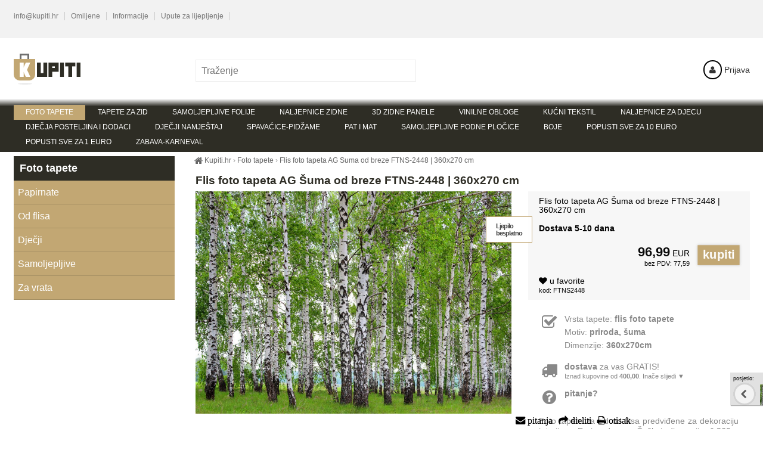

--- FILE ---
content_type: text/html; charset=UTF-8
request_url: https://kupiti.hr/flis-foto-tapeta-ag-suma-od-breze-ftns-2448-360x270-cm
body_size: 4704
content:
<!DOCTYPE html><html lang=hr><head><meta charset='utf-8'><title>Flis foto tapeta AG Šuma od breze FTNS-2448 | 360x270 cm | Kupiti.hr</title><meta name='keywords' content='Flis, foto, tapeta'><meta name='description' content='Flis foto tapeta AG Šuma od breze FTNS-2448 | 360x270 cm - Foto tapete za zid od flisa predviđene za dekoraciju interijera. Proizvedeno u Češkoj'><meta name='author' content='Insion.cz'><meta name='robots' content='index, follow'><meta name='viewport' content='width=device-width,initial-scale=1'><link href='/style.3161.css' rel='stylesheet'><link href='/favicon.ico' rel='icon'></head><body><div id=main><div id=cont><h1>Flis foto tapeta AG Šuma od breze FTNS-2448 | 360x270 cm</h1><img src='https://kupiti.hr/files/p/104434/FTN_2448.jpg' alt='Flis foto tapeta AG Šuma od breze FTNS-2448 | 360x270 cm - Foto tapete' title='Foto tapete - Flis foto tapeta AG Šuma od breze FTNS-2448 | 360x270 cm' width='400' height='282' id=im><div class=dt>Flis foto tapeta AG Šuma od breze FTNS-2448 | 360x270 cm <span class=d>Ljepilo besplatno</span><br><br><p class=b>Dostava 5-10 dana</p><div class=ar><br><input type=button value=kupiti class='butt frml big' onclick='buy(405692)' id='i405692v1'><var>96,99</var> EUR<br><small>bez PDV: 77,59</small></div><br><div class=hand id=fav data='405692' onclick='swc(405692)'><em class='fa fa-heart'></em><span> u favorite</span></div> <small> kod: FTNS2448</small><br></div><div id=transp class=dt><br><pre class="fa fa-check-square-o fa-2x fa-fw pull-left"></pre><div class=fl><p>Vrsta tapete: <strong>flis foto tapete</strong></p><p>Motiv: <strong>priroda, šuma</strong></p><p>Dimenzije: <strong>360x270cm</strong></p></div><br class=cb><br><div class="hand nw" onclick="$(this).next().toggle()"><pre class="fa fa-truck fa-2x fa-fw pull-left"></pre> <strong>dostava</strong> za vas GRATIS!<br><small>Iznad kupovine od <strong>400,00</strong>. Inače slijedi&nbsp;▼</small></div><div class='dn sm ar'><hr>Hrvatska GLS: Online plaćanje karticom: 5,00<br>Hrvatska GLS: Uplata na račun: 5,00<br>Hrvatska GLS: pouzećem : 9,00<br>Hrvatska GLS: Online plaćanje karticom PAKETOMAT: 5,00<br>Hrvatska GLS: Uplata na račun PAKETOMAT: 5,00<br>Hrvatska GLS: Uplata na račun (glomazni paket): 14,00<br>Hrvatska GLS: Uplata na račun (glomazni paket) PAKETOMAT: 14,00<br>Hrvatska GLS: Online plaćanje karticom (glomazni paket): 14,00<br>Hrvatska GLS: Online plaćanje karticom (glomazni paket) PAKETOMAT: 14,00<br>Hrvatska GLS OTOCI: Online plaćanje karticom: 6,00<br>Hrvatska GLS OTOCI: Uplata na račun: 6,00<br>Hrvatska GLS OTOCI: Pouzećem : 10,00<br>Hrvatska GLS OTOCI: Online plaćanje karticom PAKETOMAT: 6,00<br>Hrvatska GLS OTOCI: Uplata na račun PAKETOMAT: 6,00<br>Hrvatska GLS OTOCI: Online plaćanje karticom (glomazni paket): 14,00<br>Hrvatska GLS OTOCI: Online plaćanje karticom (glomazni paket) PAKETOMAT: 14,00<br>Hrvatska GLS OTOCI: Uplata na račun (glomazni paket): 14,00<br>Hrvatska GLS OTOCI: Uplata na račun (glomazni paket) PAKETOMAT: 14,00<br>Slovenija GLS: Online Plačilo karticom: 5,00<br>Slovenija GLS: Plačilo po predračunu: 5,00<br>Slovenija GLS: Pouzećem : 9,00<br>Slovenija GLS: Online Plačilo karticom (glomazni paket): 14,00<br>Slovenija GLS: Plačilo po predračunu (glomazni paket): 14,00<br><hr></div><br><div onclick="ad('/modules/question.php')" class="hand"><pre class="fa fa-question-circle fa-fw pull-left fa-2x"></pre> <strong> pitanje? </strong></div><br><br><p>Foto tapete za zid od flisa predviđene za dekoraciju interijera. Proizvedeno u Češkoj, dimenzije: š.360 x v.270 cm.Jednostavno lijepljenje foto tapete u 4 dijela. Ljepilo je priloženo u pakiranju. Ljepilo se nanosi samo na zid.</p></div><h2 class=cb>Foto tapete » Flis foto tapeta AG Šuma od breze FTNS-2448 | 360x270 cm</h2><p>Jednostavno lijepljenje, priloženo ljepilo se nanosi samo na zid, dijelovi foto tapete se nanose suhe na pripremljen zid. Kvalitetan materijal, češka proizvodnja, digitalni tisak, anti-alergijski i bez mirisa. Kod svake foto tapete su priložene upute. Ne zaboravite ako gledate foto tapetu velikog formata trebali bi ste biti 2 metra udaljeni od nje.</p> <p>Flis foto tapete su proizvedene od specijalnih staklenih vlakana pulpe sa dodatkom polimernog veziva. Ova struktura dodaje tapeti fleksibilnost i čvrstoću. Foto tapete su perive, postojanost boja i može se obrisati vlažnom krpom. Ova foto tapeta (kada se lijepi) se ne smanjuje i ne proširuje. Flis foto tapete možete ukloniti bez tragova na zidu, ne treba namakati foto tapetu samo je skinete sa zida. Kod lijepljenje flis foto tapete se ljepilo nanosi samo na zid. U svakom slučaju savjetujemo prije postavljanja tapeta dobro impregnirati zid.</p> <br> <p>Jednostavno lijepljenje - jednostavno uklanjanje!</p> <br> <p>Ne zaboravite na impregnaciju -&nbsp; vidi dolje.</p> <p>Alat za tapete - vidi dolje.</p><br class=cb><div id=toppage class='hand ar' title='Gore' onclick='scrolltomy(0)'><em class='fa fa-lg fa-arrow-circle-up'></em><br><br></div><br><hr><h3>Flis foto tapeta AG Šuma od breze FTNS-2448 | 360x270 cm </h3>Vi svibanj također osim <em>Flis foto tapeta AG Šuma od breze FTNS-2448 | 360x270 cm</em> biti zainteresirani:<br><div class=it><div class=in><a href='/flis-foto-tapeta-ag-suma-ftns-2446-360x270-cm' title='Flis foto tapeta AG Šuma FTNS-2446 | 360x270 cm 405690'><img loading=lazy src='https://kupiti.hr/files/p/104432/._FTN_2446.jpg' alt='Flis foto tapeta AG Šuma FTNS-2446 | 360x270 cm' title='Foto tapete - Flis foto tapeta AG Šuma FTNS-2446 | 360x270 cm'><h2>Flis foto tapeta AG Šuma FTNS-2446 | 360x270 cm </h2></a><p>Foto tapete za zid od flisa predviđene za dekoraciju interijera. Proizvedeno u Češkoj, dimenzije: š.360 x v.270 cm.Jednostavno lijepljenje foto tapete u 4 dijela. Ljepilo je priloženo u pakiranju. Ljepilo se nanosi samo na zid.</p><span class=d>Ljepilo besplatno</span></div><p class=add>Dostava 5-10 dana</p><input type=button value=kupiti class=butt onclick='buy(405690)' id='i405690v1'><div class=pr><var>96,99</var> EUR<br>77,59</div> </div><div class=it><div class=in><a href='/flis-foto-tapeta-ag-suma-ftns-2447-360x270-cm' title='Flis foto tapeta AG Šuma FTNS-2447 | 360x270 cm 405691'><img loading=lazy src='https://kupiti.hr/files/p/104433/._FTN_2447.jpg' alt='Flis foto tapeta AG Šuma FTNS-2447 | 360x270 cm' title='Foto tapete - Flis foto tapeta AG Šuma FTNS-2447 | 360x270 cm'><h2>Flis foto tapeta AG Šuma FTNS-2447 | 360x270 cm </h2></a><p>Foto tapete za zid od flisa predviđene za dekoraciju interijera. Proizvedeno u Češkoj, dimenzije: š.360 x v.270 cm.Jednostavno lijepljenje foto tapete u 4 dijela. Ljepilo je priloženo u pakiranju. Ljepilo se nanosi samo na zid.</p><span class=d>Ljepilo besplatno</span></div><p class=add>Dostava 5-10 dana</p><input type=button value=kupiti class=butt onclick='buy(405691)' id='i405691v1'><div class=pr><var>96,99</var> EUR<br>77,59</div> </div><div class=it><div class=in><a href='/flis-foto-tapeta-ag-slap-u-sumi-ftns-2451-360x270-cm' title='Flis foto tapeta AG Slap u šumi FTNS-2451 | 360x270 cm 405694'><img loading=lazy src='https://kupiti.hr/files/p/104437/._FTN_2451.jpg' alt='Flis foto tapeta AG Slap u šumi FTNS-2451 | 360x270 cm' title='Foto tapete - Flis foto tapeta AG Slap u šumi FTNS-2451 | 360x270 cm'><h2>Flis foto tapeta AG Slap u šumi FTNS-2451 | 360x270 cm </h2></a><p>Foto tapete za zid od flisa predviđene za dekoraciju interijera. Proizvedeno u Češkoj, dimenzije: š.360 x v.270 cm.Jednostavno lijepljenje foto tapete u 4 dijela. Ljepilo je priloženo u pakiranju. Ljepilo se nanosi samo na zid.</p><span class=d>Ljepilo besplatno</span></div><p class=add>Dostava 5-10 dana</p><input type=button value=kupiti class=butt onclick='buy(405694)' id='i405694v1'><div class=pr><var>96,99</var> EUR<br>77,59</div> </div><div class=it><div class=in><a href='/flis-foto-tapeta-ag-slap-u-sumi-ftns-2450-360x270-cm' title='Flis foto tapeta AG Slap u šumi FTNS-2450 | 360x270 cm 405860'><img loading=lazy src='https://kupiti.hr/files/p/104436/._FTN_2450.jpg' alt='Flis foto tapeta AG Slap u šumi FTNS-2450 | 360x270 cm' title='Foto tapete - Flis foto tapeta AG Slap u šumi FTNS-2450 | 360x270 cm'><h2>Flis foto tapeta AG Slap u šumi FTNS-2450 | 360x270 cm </h2></a><p>Foto tapete za zid od flisa predviđene za dekoraciju interijera. Proizvedeno u Češkoj, dimenzije: š.360 x v.270 cm.Jednostavno lijepljenje foto tapete u 4 dijela. Ljepilo je priloženo u pakiranju. Ljepilo se nanosi samo na zid.</p><span class=d>Ljepilo besplatno</span></div><p class=add>Dostava 5-10 dana</p><input type=button value=kupiti class=butt onclick='buy(405860)' id='i405860v1'><div class=pr><var>96,99</var> EUR<br>77,59</div> </div><div class=it><div class=in><a href='/flis-foto-tapeta-ag-autumn-mill-ftnxxl-1116-360x270-cm' title='Flis foto tapeta AG Autumn mill FTNXXL-1116 | 360x270 cm 405449'><img loading=lazy src='https://kupiti.hr/files/p/34209/._FT-1411.jpg' alt='Flis foto tapeta AG Autumn mill FTNXXL-1116 | 360x270 cm' title='Foto tapete - Flis foto tapeta AG Autumn mill FTNXXL-1116 | 360x270 cm'><h2>Flis foto tapeta AG Autumn mill FTNXXL-1116 | 360x270 cm </h2></a><p>Foto tapete za zid od flisa predviđene za dekoraciju interijera. Proizvedeno u Češkoj, dimenzije: š.360 x v.270 cm.Jednostavno lijepljenje foto tapete u 4 dijela. Ljepilo je priloženo u pakiranju. Ljepilo se nanosi samo na zid.</p><span class=d>Ljepilo besplatno</span></div><p class=add>Dostava 5-10 dana</p><input type=button value=kupiti class=butt onclick='buy(405449)' id='i405449v1'><div class=pr><var>99,25</var> EUR<br>79,40</div> </div><div class=it><div class=in><a href='/flis-foto-tapeta-ag-lake-ftnxxl-1122-360x270-cm' title='Flis foto tapeta AG Lake FTNXXL-1122 | 360x270 cm 405451'><img loading=lazy src='https://kupiti.hr/files/p/34200/._FT-1402.jpg' alt='Flis foto tapeta AG Lake FTNXXL-1122 | 360x270 cm' title='Foto tapete - Flis foto tapeta AG Lake FTNXXL-1122 | 360x270 cm'><h2>Flis foto tapeta AG Lake FTNXXL-1122 | 360x270 cm </h2></a><p>Foto tapete za zid od flisa predviđene za dekoraciju interijera. Proizvedeno u Češkoj, dimenzije: š.360 x v.270 cm.Jednostavno lijepljenje foto tapete u 4 dijela. Ljepilo je priloženo u pakiranju. Ljepilo se nanosi samo na zid.</p><span class=d>Ljepilo besplatno</span></div><p class=add>Dostava 5-10 dana</p><input type=button value=kupiti class=butt onclick='buy(405451)' id='i405451v1'><div class=pr><var>99,25</var> EUR<br>79,40</div> </div><div class=it><div class=in><a href='/flis-foto-tapeta-ag-patio-ftnxxl-1145-360x270-cm' title='Flis foto tapeta AG Patio FTNXXL-1145 | 360x270 cm 405455'><img loading=lazy src='https://kupiti.hr/files/p/34000/._FT-1436.jpg' alt='Flis foto tapeta AG Patio FTNXXL-1145 | 360x270 cm' title='Foto tapete - Flis foto tapeta AG Patio FTNXXL-1145 | 360x270 cm'><h2>Flis foto tapeta AG Patio FTNXXL-1145 | 360x270 cm </h2></a><p>Foto tapete za zid od flisa predviđene za dekoraciju interijera. Proizvedeno u Češkoj, dimenzije: š.360 x v.270 cm.Jednostavno lijepljenje foto tapete u 4 dijela. Ljepilo je priloženo u pakiranju. Ljepilo se nanosi samo na zid.</p><span class=d>Ljepilo besplatno</span></div><p class=add>Dostava 5-10 dana</p><input type=button value=kupiti class=butt onclick='buy(405455)' id='i405455v1'><div class=pr><var>99,25</var> EUR<br>79,40</div> </div><div class=it><div class=in><a href='/flis-foto-tapeta-ag-still-alive-ftnxxl-0317-360x270-cm' title='Flis foto tapeta AG Still Alive FTNXXL-0317 | 360x270 cm 405456'><img loading=lazy src='https://kupiti.hr/files/p/34128/._FT-0316.jpg' alt='Flis foto tapeta AG Still Alive FTNXXL-0317 | 360x270 cm' title='Foto tapete - Flis foto tapeta AG Still Alive FTNXXL-0317 | 360x270 cm'><h2>Flis foto tapeta AG Still Alive FTNXXL-0317 | 360x270 cm </h2></a><p>Foto tapete za zid od flisa predviđene za dekoraciju interijera. Proizvedeno u Češkoj, dimenzije: š.360 x v.270 cm.Jednostavno lijepljenje foto tapete u 4 dijela. Ljepilo je priloženo u pakiranju. Ljepilo se nanosi samo na zid.</p><span class=d>Ljepilo besplatno</span></div><p class=add>Dostava 5-10 dana</p><input type=button value=kupiti class=butt onclick='buy(405456)' id='i405456v1'><div class=pr><var>99,25</var> EUR<br>79,40</div> </div><div class=it><div class=in><a href='/flis-foto-tapeta-ag-waterfall-ftnxxl-0476-360x270-cm' title='Flis foto tapeta AG Waterfall FTNXXL-0476 | 360x270 cm 405457'><img loading=lazy src='https://kupiti.hr/files/p/8892/._FT-0187.jpg' alt='Flis foto tapeta AG Waterfall FTNXXL-0476 | 360x270 cm' title='Foto tapete - Flis foto tapeta AG Waterfall FTNXXL-0476 | 360x270 cm'><h2>Flis foto tapeta AG Waterfall FTNXXL-0476 | 360x270 cm </h2></a><p>Foto tapete za zid od flisa predviđene za dekoraciju interijera. Proizvedeno u Češkoj, dimenzije: š.360 x v.270 cm.Jednostavno lijepljenje foto tapete u 4 dijela. Ljepilo je priloženo u pakiranju. Ljepilo se nanosi samo na zid.</p><span class=d>Ljepilo besplatno</span></div><p class=add>Dostava 5-10 dana</p><input type=button value=kupiti class=butt onclick='buy(405457)' id='i405457v1'><div class=pr><var>99,25</var> EUR<br>79,40</div> </div><div class=it><div class=in><a href='/flis-foto-tapeta-ag-river-ftnxxl-1113-360x270-cm' title='Flis foto tapeta AG River FTNXXL-1113 | 360x270 cm 405602'><img loading=lazy src='https://kupiti.hr/files/p/33963/._FT-1403.jpg' alt='Flis foto tapeta AG River FTNXXL-1113 | 360x270 cm' title='Foto tapete - Flis foto tapeta AG River FTNXXL-1113 | 360x270 cm'><h2>Flis foto tapeta AG River FTNXXL-1113 | 360x270 cm </h2></a><p>Foto tapete za zid od flisa predviđene za dekoraciju interijera. Proizvedeno u Češkoj, dimenzije: š.360 x v.270 cm.Jednostavno lijepljenje foto tapete u 4 dijela. Ljepilo je priloženo u pakiranju. Ljepilo se nanosi samo na zid.</p><span class=d>Ljepilo besplatno</span></div><p class=add>Dostava 5-10 dana</p><input type=button value=kupiti class=butt onclick='buy(405602)' id='i405602v1'><div class=pr><var>99,25</var> EUR<br>79,40</div> </div><div class=it><div class=in><a href='/flis-foto-tapeta-ag-waterfall-ftnxxl-2426-360x270-cm' title='Flis foto tapeta AG Waterfall FTNXXL-2426 | 360x270 cm 405607'><img loading=lazy src='https://kupiti.hr/files/p/64250/._FT-xxl-1466.jpg' alt='Flis foto tapeta AG Waterfall FTNXXL-2426 | 360x270 cm' title='Foto tapete - Flis foto tapeta AG Waterfall FTNXXL-2426 | 360x270 cm'><h2>Flis foto tapeta AG Waterfall FTNXXL-2426 | 360x270 cm </h2></a><p>Foto tapete za zid od flisa predviđene za dekoraciju interijera. Proizvedeno u Češkoj, dimenzije: š.360 x v.270 cm.Jednostavno lijepljenje foto tapete u 4 dijela. Ljepilo je priloženo u pakiranju. Ljepilo se nanosi samo na zid.</p><span class=d>Ljepilo besplatno</span></div><p class=add>Dostava 5-10 dana</p><input type=button value=kupiti class=butt onclick='buy(405607)' id='i405607v1'><div class=pr><var>99,25</var> EUR<br>79,40</div> </div><div class=it><div class=in><a href='/flis-foto-tapeta-ag-waterfall-in-prairie-ftnxxl-0386-360x270-cm' title='Flis foto tapeta AG Waterfall in prairie FTNXXL-0386 | 360x270 cm 405608'><img loading=lazy src='https://kupiti.hr/files/p/8779/._FT-0133.jpg' alt='Flis foto tapeta AG Waterfall in prairie FTNXXL-0386 | 360x270 cm' title='Foto tapete - Flis foto tapeta AG Waterfall in prairie FTNXXL-0386 | 360x270 cm'><h2>Flis foto tapeta AG Waterfall in prairie FTNXXL-0386 | 360x270 cm </h2></a><p>Foto tapete za zid od flisa predviđene za dekoraciju interijera. Proizvedeno u Češkoj, dimenzije: š.360 x v.270 cm.Jednostavno lijepljenje foto tapete u 4 dijela. Ljepilo je priloženo u pakiranju. Ljepilo se nanosi samo na zid.</p><span class=d>Ljepilo besplatno</span></div><p class=add>Dostava 5-10 dana</p><input type=button value=kupiti class=butt onclick='buy(405608)' id='i405608v1'><div class=pr><var>99,25</var> EUR<br>79,40</div> </div><div class=it><div class=in><a href='/flis-foto-tapeta-japanski-vrt-ftnxxl-1237-360x270-cm' title='Flis foto tapeta Japanski vrt FTNXXL-1237 | 360x270 cm 405611'><img loading=lazy src='https://kupiti.hr/files/p/266191/._FTN-XXL-1237-INTERIOR.jpg' alt='Flis foto tapeta Japanski vrt FTNXXL-1237 | 360x270 cm' title='Foto tapete - Flis foto tapeta Japanski vrt FTNXXL-1237 | 360x270 cm'><h2>Flis foto tapeta Japanski vrt FTNXXL-1237 | 360x270 cm </h2></a><p>Foto tapete za zid od flisa predviđene za dekoraciju interijera. Proizvedeno u Češkoj, dimenzije: š.360 x v.270 cm.Jednostavno lijepljenje foto tapete u 4 dijela. Ljepilo je priloženo u pakiranju. Ljepilo se nanosi samo na zid.</p><span class=d>Ljepilo besplatno</span></div><p class=add>Dostava 5-10 dana</p><input type=button value=kupiti class=butt onclick='buy(405611)' id='i405611v1'><div class=pr><var>99,25</var> EUR<br>79,40</div> </div><div class=it><div class=in><a href='/flis-foto-tapeta-japanska-planina-ftnxxl-1238-360x270-cm' title='Flis foto tapeta Japanska planina FTNXXL-1238 | 360x270 cm 405612'><img loading=lazy src='https://kupiti.hr/files/p/266192/._FTN-XXL-1238-INTERIOR.jpg' alt='Flis foto tapeta Japanska planina FTNXXL-1238 | 360x270 cm' title='Foto tapete - Flis foto tapeta Japanska planina FTNXXL-1238 | 360x270 cm'><h2>Flis foto tapeta Japanska planina FTNXXL-1238 | 360x270 cm </h2></a><p>Foto tapete za zid od flisa predviđene za dekoraciju interijera. Proizvedeno u Češkoj, dimenzije: š.360 x v.270 cm.Jednostavno lijepljenje foto tapete u 4 dijela. Ljepilo je priloženo u pakiranju. Ljepilo se nanosi samo na zid.</p><span class=d>Ljepilo besplatno</span></div><p class=add>Dostava 5-10 dana</p><input type=button value=kupiti class=butt onclick='buy(405612)' id='i405612v1'><div class=pr><var>99,25</var> EUR<br>79,40</div> </div><div class=it><div class=in><a href='/flis-foto-tapeta-ag-3d-suma-i-livada-ftnxxl-0402-360x270-cm' title='Flis foto tapeta AG 3D Šuma i livada FTNXXL-0402 | 360x270 cm 405663'><img loading=lazy src='https://kupiti.hr/files/p/64394/._FT-0146.jpg' alt='Flis foto tapeta AG 3D Šuma i livada FTNXXL-0402 | 360x270 cm' title='Foto tapete - Flis foto tapeta AG 3D Šuma i livada FTNXXL-0402 | 360x270 cm'><h2>Flis foto tapeta AG 3D Šuma i livada FTNXXL-0402 | 360x270 cm </h2></a><p>Dječje foto tapete za zid od flisa predviđene za dekoraciju interijera. Proizvedeno u Češkoj, dimenzije: š.360 x v.270 cm.Jednostavno lijepljenje foto tapete u 4 dijela. Ljepilo je priloženo u pakiranju. Ljepilo se nanosi samo na zid.</p><span class=d>Ljepilo besplatno</span></div><p class=add>Dostava 5-10 dana</p><input type=button value=kupiti class=butt onclick='buy(405663)' id='i405663v1'><div class=pr><var>99,25</var> EUR<br>79,40</div> </div><div class=it><div class=in><a href='/flis-foto-tapeta-ag-slap-ftnxxl-2437-360x270-cm' title='Flis foto tapeta AG Slap FTNXXL-2437 | 360x270 cm 405677'><img loading=lazy src='https://kupiti.hr/files/p/104116/._FTN_XXL_2437.jpg' alt='Flis foto tapeta AG Slap FTNXXL-2437 | 360x270 cm' title='Foto tapete - Flis foto tapeta AG Slap FTNXXL-2437 | 360x270 cm'><h2>Flis foto tapeta AG Slap FTNXXL-2437 | 360x270 cm </h2></a><p>Foto tapete za zid od flisa predviđene za dekoraciju interijera. Proizvedeno u Češkoj, dimenzije: š.360 x v.270 cm.Jednostavno lijepljenje foto tapete u 4 dijela. Ljepilo je priloženo u pakiranju. Ljepilo se nanosi samo na zid.</p><span class=d>Ljepilo besplatno</span></div><p class=add>Dostava 5-10 dana</p><input type=button value=kupiti class=butt onclick='buy(405677)' id='i405677v1'><div class=pr><var>99,25</var> EUR<br>79,40</div> </div><br class=cb><br></div><div id=l><h2><a href='/foto-tapete/' title='Foto tapete - dizajnerske moderne tapete'>Foto tapete</a></h2><ul class=m><li><a title='Foto tapete Papirnate , zidne, za zid, foto tapete' href='/foto-tapete-papirnate/'>Papirnate</a><li><a title='Foto tapete Od flisa , za zid, zidne, foto tapete' href='/foto-tapete-od-flisa/'>Od flisa</a><li><a title='Foto tapete Dječji , za zid, zidne, foto tapete' href='/foto-tapete-djecji/'>Dječji</a><li><a title='Foto tapete Samoljepljive , za kuhinje, za vrata, podne' href='/foto-tapete-samoljepljive/'>Samoljepljive</a><li><a title='Foto tapete Za vrata , zidne, za zid' href='/foto-tapete-za-vrata/'>Za vrata</a></ul></div><br class=cb></div><div id=otop><div id=top><input type=text id=ms onKeyUp='fm("/trazenje/",this)' placeholder='Traženje'><div id=m><a title='Foto tapete - dizajnerske moderne tapete' href='/foto-tapete/' class=mark>Foto tapete</a><a title='Tapete za zid za uređenje interijera' href='/tapete-za-zid/'>Tapete za zid</a><a title='Samoljepljive folije za namještaj, folije' href='/samoljepljive-folije/'>Samoljepljive folije</a><a title='Naljepnice zidne , zidne naljepnice' href='/naljepnice-zidne/'>Naljepnice zidne</a><a title='3D zidne panele , obloge, zidne, moderne panele, zidne ploče' href='/3d-zidne-panele/'>3D zidne panele</a><a title='Vinilne obloge , za pod, za zid' href='/vinilne-obloge/'>Vinilne obloge</a><a title='Kućni tekstil ' href='/kucni-tekstil/'>Kućni tekstil</a><a title='Naljepnice za djecu , zidne, zidove, za zid' href='/naljepnice-za-djecu/'>Naljepnice za djecu</a><a title='Dječja posteljina i dodaci ' href='/djecja-posteljina-i-dodaci/'>Dječja posteljina i dodaci</a><a title='Dječji namještaj ' href='/djecji-namjestaj-13596/'>Dječji namještaj</a><a title='Spavaćice-pidžame , ogrtači, dječje, ženske, muške' href='/spavacice-pidzame/'>Spavaćice-pidžame</a><a title='Pat i Mat , a je to, pat, mat' href='/pat-i-mat/'>Pat i Mat</a><a title='Samoljepljive podne pločice ,samoljepljive, vinilne' href='/samoljepljive-podne-plocice/'>Samoljepljive podne pločice</a><a title='Boje , slikarski, moderne, dekorativne' href='/boje/'>Boje</a><a title='Popusti sve za 10 Euro , rasprodaja, popust, tapete' href='/popusti-sve-za-10-euro/'>Popusti sve za 10 Euro</a><a title='Popusti sve za 1 Euro ' href='/popusti-sve-za-1-euro/'>Popusti sve za 1 Euro</a><a title='Zabava-karneval , djece maske' href='/zabava-karneval/'>Zabava-karneval</a></div><div id=path itemscope><a href='/' itemprop=url><span itemprop=title><em class='fa fa-home fa-lg'> </em> Kupiti.hr </span></a> › <a href='/foto-tapete/' itemprop=url><span itemprop=title>Foto tapete</span></a> › <a href='/flis-foto-tapeta-ag-suma-od-breze-ftns-2448-360x270-cm' itemprop=url><span itemprop=title>Flis foto tapeta AG Šuma od breze FTNS-2448 | 360x270 cm</span></a><strong></strong></div><div id=link onclick='lf("/foto-tapete/")'></div><div id=tt><div class="mail-top"><a href="javascript:void(location.href='mailto:'+String.fromCharCode(105,110,102,111,64,107,117,112,105,116,105,46,104,114))">info@kupiti.hr</a><ul class="topmenu"><li><a href="/omiljene/">Omiljene</a></li><li><a href="/info/">Informacije</a></li><li><a href="https://kupiti.hr/upute-za-lijepljenje/">Upute za lijepljenje</a></li></ul></div><br></div><div id=opt><a href='/prijava/'><em class='fa fa-user fa-fw' title='Prijava '></em> Prijava</a></div></div></div><div id=ou><div id=u><div class="ol33"><div class="l33"><h2><img alt="Logo" height="48" src="https://kupiti.hr/files/kupiti/logo-white.png" width="115"></h2><p>Moderan web shop u Hrvatske</p></div><div class="l33"><h2>NAVIGACIJA</h2><ul><li><a href="https://kupiti.hr/uvjeti-koristenja/">Uvjeti korištenja</a></li><li><a href="/povrati-i-reklamacije/">Povrati i reklamacije</a></li><li><a href="/info/">Informacije</a></li><li><a href="/gls-dostava/">Dostava-plaćanje</a></li><li><a href="/kontakt/">Kontakt</a></li><li><a href="/mapa-weba/">Mapa web stranicaice</a></li></ul></div><div class="l33"><h2>KONTAKTI</h2><p>Dekoracije i Tapete<br>e-mail: info@kupiti.hr</p></div></div><div class="cbnr"><br>&nbsp;</div><br><br><br><br><br><br><br></div></div><div id=uu><div class="br"><span style="color:#000000;"><em class="fa fa-envelope" onclick="ad('/modules/question.php')" title="Za sva pitanja">&nbsp;pitanja</em>&nbsp;<em class="fa fa-share" onclick="sl(4)" title="Share to mail, facebook, twitter, google+"> dieliti</em>&nbsp;<em class="fa fa-print" onclick="window.print()" title="Otisak">&nbsp;otisak</em></span></div><a href='https://insion.cz' id=c>© Insion 2026</a></div><script src='/js.1925.js'></script><script>dataLayer=window.dataLayer || [];var google_tag_params={'ecomm_pagetype':'product','ecomm_pcat':'Foto tapete','ecomm_prodid':'405692','ecomm_totalvalue':'96.99','ecomm_pname':'Flis foto tapeta AG Šuma od breze FTNS-2448 | 360x270 cm'};dataLayer.push({'event':'remarketingTriggered','google_tag_params': google_tag_params});</script><script src='/jsp.8506.js'></script><script>ln=['kupiti','u košaricu','varijante','punjenje...','Molimo Vas da ispunite:','Je li to doista prava e-adresa? Provjerite postoji li pogreška pogreške.',' Željeli ste unijeti'];prlang=[' u favorite',' uklonite iz favorita'];</script><div id=vis><p>posjetio:</p><div class=vis><a href='/flis-foto-tapeta-ag-suma-od-breze-ftns-2448-360x270-cm'><img src='https://kupiti.hr/files/p/104434/FTN_2448.jpg' alt='Flis foto tapeta AG Šuma od breze FTNS-2448 | 360x270 cm' title='Flis foto tapeta AG Šuma od breze FTNS-2448 | 360x270 cm'><span>Flis foto tapeta AG Šuma od breze FTNS-2448 | 360x270 cm</span></a></div></div></body></html>

--- FILE ---
content_type: text/css
request_url: https://kupiti.hr/style.3161.css
body_size: 9079
content:
body{font-size:85%;margin:0;color:#000;text-align:center}
body,p,input,textarea,select{font-family:"Open Sans", Verdana,Arial}
#main{width:1235px;margin:0 auto;padding:245px 1% 0 1%}

#otop{position:fixed;top:0;height:255px;width:100%;z-index:190;background:linear-gradient(180deg, #F2F2F2 0%, #F2F2F2 25%, #fff 4%, #fff 65%, #2E2D25 70%, #2E2D25 100%);box-sizing:border-box;transition:all .3s}
#topc{position:relative}
.scr{box-shadow:0 7px 7px -7px #999}
.scr #tt, .scr #curr{display:none}
#otop.scr{background:linear-gradient(180deg, #fff 0%, #fff 25%, #fff 25%, #fff 60%, #2E2D25 60%, #2E2D25 100%);height:120px}
#otop.scr #link{top:10px}
#otop.scr #opt{top:25px}
#otop.scr #ms{top:12px}
#otop.scr #m{top:72px}
#otop.scr #mt{top:77px}
#otop.scr #m a{line-height:24px}
#otop.scr #buy{top:15px}
#otop.scr #path{display:none}
#l.scr{top:130px;position:fixed}

#topc .it{width:19.8%}

#top{margin:0 auto;width:1235px;height:250px}

#link{top:90px;left:0;width:270px;height:63px;z-index:20;background:url(files/kupiti/logo.png) no-repeat;cursor:pointer;transition:all .3s}

#opt{right:0;top:110px;color:#999;transition:all .3s}
#opt a{color:#333333}
#opt em{padding:7px 8px;border:2px solid #000;display:inline;border-radius:50px}

.fx{display:flex;flex-wrap:wrap;gap:2%;justify-content:space-between}
.trans{display:flex;flex-wrap:wrap;flex-direction:column}
.transL{width:38%}
.transR{width:60%}
.trans label{display:flex;cursor:pointer;position:relative;overflow:hidden;margin-bottom:0.375em}
.trans label input:not(.butt2){position:absolute;left:-999px}
.trans label input:checked + div{background:#eee}
.trans label input:checked + div:before{box-shadow:inset 0 0 0 0.4375em #00CC00}
.trans label div{display:flex;align-items:center;padding:8px;border-radius:99em;transition:0.25s ease;width:100%;border:1px solid #ccc}
.trans label div span,.trans label div small{margin-left:auto}
.trans label div:hover{background-color:#ddd}
.trans label div:before{display:flex;flex-shrink:0;content:"";background-color:#fff;width:1.5em;height:1.5em;border-radius:50%;margin-right:0.375em;transition:0.25s ease;box-shadow:inset 0 0 0 0.125em #666}
.trans div.addlabel{text-align:center;padding:0 12px 30px 12px}
.trans div.addlabel .butt2{padding:8px 18px}
@media (max-width:500px){
.fx .trans,.transR,.transL{width:100%;padding:18px 0}
}

.top-bar{margin-top:20px}
.mail-top{float:left}
.mail-top a{padding-right:10px;border-right:1px solid #ccc}
.mail-top ul{list-style:none;display:contents}
.mail-top ul li{display:inline-block;padding-left:10px}
.phone-top{padding-right:120px;float:right}
.fullimgOLD{margin:auto calc(-38vw + 30.7%);z-index:-1}
.fullimg{margin:auto calc(-50vw + 49.3%);width:100vw;object-fit:cover}

.textimg{position:absolute;font-size:280%;color:#fff;left:16%;width:70%;border:3px solid #707070;text-transform:uppercase;padding:20px 0 35px 0;margin-top:-300px}
.textimg h1{font-weight:300;background:none;color:#2E2D25}
.textimg .big{font-weight:600;color:#C2A773}
.section-heading{font-weight:300;text-transform:uppercase;color:#343434;font-size:26px;margin-top:30px}
.section-heading-first{background:#fff;position:relative;top:-20px;padding-top:25px;margin-top:0}
.heading-hr{height:2px;background:#C2A773;width:5%;margin:0 auto 30px auto}
.heading-hr-first{margin:-17px auto 30px auto}
.w50{width:48%;float:left;margin-right:2%}
.w50+.w50{margin-right:0}
.w50 img{max-width:100%;height:auto}
.sld{padding-bottom:20px;border-bottom:1px solid #ececec}
.products-heading{margin:25px 0;font-size:130%;color:#2E2D25}
#curr span:first-child{padding-left:10px;border-left:1px solid grey}

#buy{right:120px;top:98px;line-height:40px;background:url(gfx/4/cart.png) no-repeat;padding-left:40px;letter-spacing:-1px;font-size:120%;transition:all .3s}
#buy a{color:#333;transition:.3s}
#buy a:hover{color:#C2A773}

#path{left:24.6%;bottom:-29px;font-size:85%;color:#999;height:16px;line-height:12px;width:75%}
#path strong{font-weight:normal}
#path a{color:#666}
#path.pathtopc{display:none}

#tt{top:20px;left:0;color:#787878;font-size:90%;width:100%}
#tt p{margin:0}
#tt a{color:#787878;transition:.3s}
#tt a:hover{color:#2d2d2d}

#curr{top:19px;right:0;color:#999;cursor:pointer}
#curr span{margin:0 2px}
#curr .mark,#curr span:hover{color:#787878}

.vo{background:#FF00B1;padding:6px;position:absolute;left:0;color:#fff}
.dt .vo{left:-12px;margin-top:-12px}


input.switch{position:relative;cursor:pointer;appearance:none;outline:none;width:50px;height:30px;background-color:#fff;border:1px solid #D9DADC;border-radius:50px;box-shadow:inset -20px 0 0 0 #fff;transition:all .1s}input.switch:after{content:"";position:absolute;top:1px;left:1px;background:transparent;width:26px;height:26px;border-radius:50%;box-shadow:2px 4px 6px rgba(0,0,0,.2)}input.switch:checked{box-shadow:inset 20px 0 0 0 #4ed164;border-color:#4ed164}input.switch:checked:after{left:20px;box-shadow:-2px 4px 3px rgba(0,0,0,.05)}#cconsent{font-size:88%;z-index:1000;position:fixed;bottom:8px;background:#eee;border:2px solid #fff;max-width:888px;width:90vw;left:50%;transform:translateX(-50%);border-radius:1em;padding:8px;box-shadow:0 1px 6px 0 rgba(0,0,0,.4)} #csetup{display:none}input.switch:disabled{cursor:not-allowed}


#ms{left:305px;top:100px;font-size:120%;font-weight:normal;vertical-align:top;height:35px;line-height:30px;padding:0 9px;width:350px;border:1px solid #EDEDED}
#ms:hover{border:1px solid #919191}

#ord{z-index:200;margin:-21px 0 0 -70px;line-height:normal;box-shadow:#bbb 1px 1px 1px}

#main,#top,#cont,.it,.dt{position:relative}
#link,#ms,#opt,#m,#buy,#path,nav,.close,.vr,.d,#tt,#curr,#ord{position:absolute}
legend,.b,.forum,.msg,.m a,.butt,var,.d,.dd a,#bm a,#bc input,.par,#buy a{font-weight:bold}
.m,#u,h6,.it,.it p{font-size:90%}
img,form,.butt,hr,iframe{border:0}

a,.par li{color:#C2A773;text-decoration:none}
a:hover,.par li:hover,.mark{color:#666}

#m{top:176px;text-align:left}
#m a{margin:0 1px 0 0;color:#fff;display:inline-block;transition:.3s;padding:0 20px;text-transform:uppercase;line-height:25px;font-size:12px}
#m a:hover,#m .mark{color:#fff;text-decoration:none;background:#C2A773}

.m{list-style:none;margin:0;padding:0;background:#C2A773;z-index:189}
.m a{display:block;padding:10px 7px;font-size:140%;font-weight:normal;border-bottom:1px solid #A48F63;color:#fff}
.m li{transition:.3s}
.m li:hover{background:#B79E6D}
.m a:hover,.m .mark{text-decoration:none;color:#fff}
.m ul li{list-style-type:square}
.m ul a{padding:4px 2px 4px 14px;color:#eee}
.m ul .mark, .m ul .mark:hover{color:#333}
.m ul ul a,.m ul ul .mark, .m ul ul .mark:hover{padding:2px 2px 2px 16px}
.m ul ul a{font-weight:normal}

nav{left:0;top:128px;background:#eee;width:270px;box-shadow:5px 5px 5px #fff;padding-top:10px}
nav a{border-bottom:1px solid #d4d4d4;margin:0;color:#666;text-shadow:none;padding:8px 12px;display:block}
nav a:hover,nav .mark{background:#FF00B1;color:#fff;text-decoration:none}
#mn{background:#eee;width:auto;padding:20px}
#mn a{display:inline;background:none;color:#fff;border:none;padding:0}
#mn .big a{color:#FF00B1}
#mn a:hover{text-decoration:underline}

a.butt{padding:6px 12px}

#cont{clear:both;width:930px;margin-top:40px}
#l{width:270px;font-size:95%;top:17px;position:relative}
#l h2, .m strong{display:block;font-size:140%;margin:0;background:#2E2D25;padding:10px;font-weight:600}
#l h2 a{color:#fff}

/*product page*/
#main.pp > #l{float:left;background:red}
#main.pp > #cont{margin-left:280px;width:77%;float:none;clear:none}

p{margin:0 0 5px 0;padding:0;line-height:125%;text-align:justify}

#ou{clear:both;background:#2E2D25}
#u{width:1235px;margin:20px auto;padding:2px 1%;color:#fff}
#u a{color:#fff;transition:.3s}
#u a:hover{color:#C2A773}
#u .bl{padding:0 90px 0 0;background:none;border:none}
#uu{font-size:80%}

ul,ol{margin:0 0 7px 12px;padding-left:20px} 
ul{list-style-type:disc}
ul ul{font-size:95%}

.light,.bl,.msg{background:#f3f3f3}
.msg{font-size:130%;padding:7px;text-shadow:#fff 1px 1px 1px;margin:9px 0}

.bl{padding:7px}

.wh{color:#fff}

.fr,#cont,.dt{float:right}
.fl,#opvm,.flmr,.it,#buy img,.par,.pm,.l33,.par div,#im{float:left}
.fc,pre,form{margin:0 auto}
.ar,.pr,.vr,.add{text-align:right}
.ac,body,.pm,.msg,.dd{text-align:center}
.al,nav,#main,#u,#bm,#bc,th,#path{text-align:left}
.al1{padding:3% 35% 0px 35%;display:block}
.cat-title1{background:#C2A773;color:#fff;text-transform:uppercase;display:block;font-size:16px;padding:20px 0 20px 10px;border-radius:10px;text-align:center}
.w100{width:98%}
.print,.dn,nav{display:none}
.p3{padding:3px}
.cb,.dd,#bm,.ol33{clear:both}
.cl{clear:left}
.nt{list-style-type:none;margin:0;padding:0}
blockquote{margin:0 0 0 50px}
.frml{float:right;margin-left:15px}
.flmr{margin-right:15px}
.cbnr{clear:both;line-height:0;height:0}
.bgn{background:none}
.nw,nav a,#m a,.vr{white-space:nowrap}
small,.sm{font-size:80%}
.big{font-size:140%}
label{cursor:pointer}
.readonly{background:#DCDCDC;color:gray}
.ab a{display:block}
.it .in,.pm,#path,.ol33,.l33,ul,ol,#m,nav,.add,.it h2{overflow:hidden}

.ar input:hover{border:none}

.butt{background:#C2A773;cursor:pointer;padding:5px 8px;box-shadow:0 0 4px #ccc;color:#fff}
.butt2{background:#D7D7D7;font-size:80%;cursor:pointer;color:#444}
input,textarea,select{font-size:95%;margin:0;padding:0 2px;color:#000;border:1px solid #C0C0C0;transition:.3s}
input:hover,textarea:hover,select:hover,input:focus,textarea:focus,select:focus{border:1px solid #999}

.it .butt:hover,.butt:hover,.butt2:hover{background-color:#C2A773;box-shadow:0 0 2px #ccc;color:#fff;transition:none}
input,textarea{padding:2px}
select{background:#F1F1F1}

a:hover img,.gal a:hover img{opacity:0.9}
.gal a img{margin:0 5px 5px 0;border:1px solid transparent;width:168px}
.gal a:hover img{border:1px solid #C2A773}

table{border-collapse:collapse}
td,th{vertical-align:top;padding:1px 2px}
th{background:#666;border-bottom:1px solid #999}
.border td,fieldset{border:1px solid #bbb}

h2{font-size:115%;margin:7px 0;color:#999}
h1,h2.cb{font-size:140%;margin:7px 0;color:#2E2D25}
h3{font-size:107%;margin:6px 0 3px 0;color:#999}
h4{font-size:100%;margin:3px 0 2px 0;border-bottom:1px dotted #666}

hr{color:#ccc;height:1px;background:#E7E7E7}

.hand,select,.par li{cursor:pointer}
.red{color:#C2A773}
.cg{color:#777}
tr label:hover{color:#000}
#l .high{padding-top:20px;padding-bottom:20px}
.m li .mt{margin-top:14px}
.paging{clear:both;background:#fff;padding:0 5px;height:30px;margin:3px 0;line-height:30px;border-bottom:1px solid #e7e7e7}
.paging p{margin:0;line-height:30px;float:left}

.forum{font-size:110%;border-bottom:1px solid #CCC;margin:20px 0 5px 0}

legend{color:#1D2321;font-size:120%}

.it{width:24.8%;padding:14px 1% 5px 1%;border:1px solid #F0F0F0;margin:0.1%;box-sizing:border-box}
.it:hover{box-shadow:#d7d7d7 0 0 9px}
.it .butt{float:right;margin-left:4px;background:#343434;color:#fff;box-shadow:none;padding:8px;transition:.3s;margin-top:9px;font-size:130%}
.it .butt:hover{background:#C2A773;border:none}
.it h2{margin:5px 0;height:38px;font-size:14px;;font-weight:500;color:#000}
.it.it3{width:33.1%}
#l .it{width:auto}
.it img{max-width:100%}
.it .in p{color:#666;display:none;font-size:80%;position:absolute;top:100%;left:-1px;right:-1px;background:#fff;padding:0 4% 4% 4%;box-shadow:0 4px 6px 0 #bbb;border-right:1px solid #E2E2E2;z-index:999}
.it:hover .in p{display:block}
.pr{font-size:100%;white-space:pre;text-align:left;padding:10px 0}
.pr del{color:#868686}
var{font-size:160%;line-height:105%;color:#090909;font-style:normal}

.it p{color:#666;text-align:left}
.add{height:14px;line-height:14px}
.d{padding:5px;color:#fff;top:98px;right:0px;background:#C2A773;;font-size:80%;letter-spacing:-1px}
.dt{width:36%;padding:9px 2%;background:#f7f7f7}
.dt .d{right:98%;top:42px;left:auto;padding:9px 16px;z-index:99;background:#fff;color:#444;border:1px solid #C2A773}
.vr{font-size:85%;background:#eee;border:1px solid #ccc;padding:0 7px 7px 7px;right:5px;z-index:60;box-shadow:0 0 12px #aaa}
.vr .butt{float:none}

.dt .ar div,.vr div{padding:1px 0;margin-bottom:2px}
.dt .ar div:hover,.vr div:hover,.mp{background:#e3e3e3}

.dd{margin-bottom:15px;text-shadow:#fff 1px 0 0}
.dd a{background:#EAEAEA;padding:0 7px;margin-right:1px;font-size:180%;box-shadow:3px 3px 3px #bbb}
.dd a:hover,.dd .mark{text-decoration:none;background:#C8C8C8}

#head{font-size:120%;padding:2px 9px;height:20px;background:#444;color:#fff;box-shadow:3px 3px 3px #000}
.close{right:-20px;top:-18px;cursor:pointer}

.par div{font-size:90%;border-right:1px solid #e7e7e7;padding:2px}
.par ul{font-weight:normal;margin:0 3px 9px 3px;padding:0 20px 0 0;height:90px;overflow:auto}
.par li{white-space:nowrap}
.par li a{display:block}
.par li img{height:12px;cursor:pointer}

.pm{padding:5px 0;border:1px solid #EAEAEA;margin:.5%;width:15.3%;height:99px;line-height:15px;background:#fff;font-size:75%}
.pm a{color:#999}
.pm img{height:82px;margin:0 auto;display:block}
.pm img:hover{height:88px;margin:-3px auto}

.l33{width:29%;background:#2E2D25;padding:1.66%;margin-right:1%;color:#fff}
.l33 h1,.l33 h2{color:#fff;margin:0 0 5px 0;font-size:140%;font-weight:bold}
.l33 a{color:#fff}

#transp{margin:0 0 15px 15px;clear:right;color:#888;background:none}

.br{position:fixed;right:204px;bottom:-3px;font-size:150%;padding:8px 15px;color:#ccc;cursor:pointer}
.br em{margin:0 3px}

#im{width:auto;max-width:57%;height:auto}

#vis{position:fixed;right:0;top:310px;font-size:80%;background:#fff;padding:5px}
.vis{overflow:hidden;text-align:center;width:70px;position:relative}
.vis img{max-width:70px;margin-bottom:10px;max-height:70px}
.vis span{position:absolute;left:0;bottom:2px;line-height:12px;height:12px;overflow:hidden}
.vis span:hover{height:auto;overflow:visible;background:rgba(255,255,255,.7)}
#cont .vis{float:left;width:auto;overflow:visible;margin:0 3% 15px 0}
#cont .vis img{height:140px;max-width:none;max-height:none}

#bc td{padding:4px 2px}

#mt{position:absolute;display:none;right:14px;top:0;padding:0;line-height:37px;box-sizing:border-box;width:auto;color:#666;font-size:30px;text-shadow:#000 1px 1px 1px;cursor:pointer}

#toppage{position:fixed;bottom:35px;right:80px;font-size:366%;color:#ccc;text-shadow:#777 2px 2px 2px;display:none;z-index:190}
#toppage p{font-size:30%;text-shadow:none}


@media(max-width:1390px){
#vis{bottom:40px;right:-30px;top:auto;padding:5px 0 0 50px;background:#E1E1E1 url(gfx/left.png) 5px bottom no-repeat;width:35px;overflow:hidden;height:50px;box-shadow:1px 1px 1px #aaa;z-index:191}
#vis p{margin-left:-45px;font-size:80%}
#vis:hover{width:auto;overflow:visible;background-image:none;height:80px;padding-right:80px}
.vis{float:left}
.vis img{width:auto;height:50px}
}
@media(max-width:1240px){
.sld{display:none}
.it{width:33.1%}
#l{width:21%}
#cont{width:76%}
nav{left:0}
#u,#main,#top,#topc{width:auto}
#link,#tt{left:1%}
#tt{width:99%}
#main #im{max-width:57%}
#main .pm img{height:72px}
.phone-top{padding-right:130px}
}
@media(max-width:1150px){
#ms{border:1px solid #C2A773;background:#42423b;color:#C2A773;left:1%;top:194px}
#otop.scr #ms{top:77px;left:1%}
#mt{display:block;top:193px;color:#fff}
#m{display:none;top:250px;z-index:999;left:auto;right:0}
#m a:after,#m a:before{display:none}
#m a{background:#2E2D25;margin:0 !important;display:block;width:100% !important;color:#fff !important}
#m a:hover,#m a.mark{background:#C2A773}
}
@media(max-width:960px){
#topc .it{width:24.8%}
 .cat-title1{background:#C2A773;color:#fff;text-transform:uppercase;display:block;font-size:12px;padding:20px 0 20px 10px;border-radius:10px;text-align:center}
.al1{padding:3% 20% 0px 20%;display:block}
}
@media(max-width:810px){
.l,.l33{float:none;margin:0}
.paging .fr{float:right}
.frml.butt{float:right;margin:1%}
.m ul li{display:inline}
.m ul li a{padding:0 17px 0 1px;border:0;background:none}
#otop{position:absolute}
#l{width:100%;float:none;clear:both}
#cont{width:100%}
.par{font-size:105%}
.l33{width:96%;padding:2%}
#bc .butt,#bc input[type=text],#bc textarea{width:95%}
.scr{box-shadow:none}
#vis{position:static;height:auto;width:auto;background:#fff;margin-bottom:30px;border:0}
.br{right:0}
#path{position:initial;width:100%;height:auto;line-height:normal;padding:3px 0}
#buy{top:96px}
.par ul{height:auto;max-height:140px;overflow:auto}
.phone-top span, .mail-top > a{display:none}
#topc .it{width:33.1333%}
}
@media(max-width:550px){
.it,.it.it3{width:49.8%}
#tt .topmenu li{display:none}
.phone-top{float:left;padding-right:0}
#curr span:first-child{border:none}
#ms{width:40%}
#opt,#ms{font-size:90%}
#main #im{max-width:100%}
.dt{width:95%}
.dt .d{right:0;top:-20px;padding:3px}
.pm{width:23.2%}
nav{top:120px}
.textimg{font-size:200%}
#topc .it{width:49.8%}
}
@media(max-width:430px){
#opt{right:60px;top:205px}
#buy{right:0}
#opt a{color:#fff}
#opt em{border:2px solid #fff}
.pr{white-space:normal;font-size:78%}
}
@media(max-width:300px){
.it,.it.it3{width:auto}
}

@media print{
body,#body,#topc,#u,#l{background-image:none;background-color:#fff;color:#000;margin:0;padding:0}
#main,#l,#u{width:100%;border-width:0;float:none}
#cont{overflow:visible;width:100%;margin:0;background:none;float:none}
.np,#contactmail,#ou,.m,#path,#ms,#m,.br,#uu,#buy,#opt{display:none}
#topc{position:static;clear:both}
.print{display:inline}
}
@font-face{font-family:'FontAwesome';src:url('fonts/fontawesome-webfont.eot');src:url('fonts/fontawesome-webfont.eot?#iefix') format('embedded-opentype'),url('fonts/fontawesome-webfont.woff') format('woff'),url('fonts/fontawesome-webfont.ttf') format('truetype');font-weight:normal;font-style:normal}.fa{display:inline-block;font-family:FontAwesome;font-style:normal;font-weight:normal;line-height:1;-webkit-font-smoothing:antialiased}.fa-lg{font-size:1.3333333333333333em;line-height:.75em;vertical-align:-15%}.fa-2x{font-size:2em}.fa-3x{font-size:3em}.fa-4x{font-size:4em}.fa-5x{font-size:5em}.fa-fw{width:1.2857142857142858em;text-align:center}.fa-ul{padding-left:0;margin-left:2.142857142857143em;list-style-type:none}.fa-ul>li{position:relative}.fa-li{position:absolute;left:-2.142857142857143em;width:2.142857142857143em;top:.14285714285714285em;text-align:center}.fa-li.fa-lg{left:-1.8571428571428572em}.fa-border{padding:.2em .25em .15em;border:solid .08em #eee;border-radius:.1em}.pull-right{float:right}.pull-left{float:left}.fa.pull-left{margin-right:.3em}.fa.pull-right{margin-left:.3em}.fa-spin{-webkit-animation:spin 2s infinite linear;-moz-animation:spin 2s infinite linear;-o-animation:spin 2s infinite linear;animation:spin 2s infinite linear}@keyframes spin{0%{transform:rotate(0deg)}100%{transform:rotate(359deg)}}.fa-rotate-90{-webkit-transform:rotate(90deg);-moz-transform:rotate(90deg);-ms-transform:rotate(90deg);-o-transform:rotate(90deg);transform:rotate(90deg)}.fa-rotate-180{-webkit-transform:rotate(180deg);-moz-transform:rotate(180deg);-ms-transform:rotate(180deg);-o-transform:rotate(180deg);transform:rotate(180deg)}.fa-rotate-270{-webkit-transform:rotate(270deg);-moz-transform:rotate(270deg);-ms-transform:rotate(270deg);-o-transform:rotate(270deg);transform:rotate(270deg)}.fa-flip-horizontal{-webkit-transform:scale(-1,1);-moz-transform:scale(-1,1);-ms-transform:scale(-1,1);-o-transform:scale(-1,1);transform:scale(-1,1)}.fa-flip-vertical{-webkit-transform:scale(1,-1);-moz-transform:scale(1,-1);-ms-transform:scale(1,-1);-o-transform:scale(1,-1);transform:scale(1,-1)}.fa-stack{position:relative;display:inline-block;width:2em;height:2em;line-height:2em;vertical-align:middle}.fa-stack-1x,.fa-stack-2x{position:absolute;left:0;width:100%;text-align:center}.fa-stack-1x{line-height:inherit}.fa-stack-2x{font-size:2em}.fa-inverse{color:#fff}.fa-glass:before{content:"\f000"}.fa-music:before{content:"\f001"}.fa-search:before{content:"\f002"}.fa-envelope-o:before{content:"\f003"}.fa-heart:before{content:"\f004"}.fa-star:before{content:"\f005"}.fa-star-o:before{content:"\f006"}.fa-user:before{content:"\f007"}.fa-film:before{content:"\f008"}.fa-th-large:before{content:"\f009"}.fa-th:before{content:"\f00a"}.fa-th-list:before{content:"\f00b"}.fa-check:before{content:"\f00c"}.fa-times:before{content:"\f00d"}.fa-search-plus:before{content:"\f00e"}.fa-search-minus:before{content:"\f010"}.fa-power-off:before{content:"\f011"}.fa-signal:before{content:"\f012"}.fa-gear:before,.fa-cog:before{content:"\f013"}.fa-trash-o:before{content:"\f014"}.fa-home:before{content:"\f015"}.fa-file-o:before{content:"\f016"}.fa-clock-o:before{content:"\f017"}.fa-road:before{content:"\f018"}.fa-download:before{content:"\f019"}.fa-arrow-circle-o-down:before{content:"\f01a"}.fa-arrow-circle-o-up:before{content:"\f01b"}.fa-inbox:before{content:"\f01c"}.fa-play-circle-o:before{content:"\f01d"}.fa-rotate-right:before,.fa-repeat:before{content:"\f01e"}.fa-refresh:before{content:"\f021"}.fa-list-alt:before{content:"\f022"}.fa-lock:before{content:"\f023"}.fa-flag:before{content:"\f024"}.fa-headphones:before{content:"\f025"}.fa-volume-off:before{content:"\f026"}.fa-volume-down:before{content:"\f027"}.fa-volume-up:before{content:"\f028"}.fa-qrcode:before{content:"\f029"}.fa-barcode:before{content:"\f02a"}.fa-tag:before{content:"\f02b"}.fa-tags:before{content:"\f02c"}.fa-book:before{content:"\f02d"}.fa-bookmark:before{content:"\f02e"}.fa-print:before{content:"\f02f"}.fa-camera:before{content:"\f030"}.fa-font:before{content:"\f031"}.fa-bold:before{content:"\f032"}.fa-italic:before{content:"\f033"}.fa-text-height:before{content:"\f034"}.fa-text-width:before{content:"\f035"}.fa-align-left:before{content:"\f036"}.fa-align-center:before{content:"\f037"}.fa-align-right:before{content:"\f038"}.fa-align-justify:before{content:"\f039"}.fa-list:before{content:"\f03a"}.fa-dedent:before,.fa-outdent:before{content:"\f03b"}.fa-indent:before{content:"\f03c"}.fa-video-camera:before{content:"\f03d"}.fa-picture-o:before{content:"\f03e"}.fa-pencil:before{content:"\f040"}.fa-map-marker:before{content:"\f041"}.fa-adjust:before{content:"\f042"}.fa-tint:before{content:"\f043"}.fa-edit:before,.fa-pencil-square-o:before{content:"\f044"}.fa-share-square-o:before{content:"\f045"}.fa-check-square-o:before{content:"\f046"}.fa-arrows:before{content:"\f047"}.fa-step-backward:before{content:"\f048"}.fa-fast-backward:before{content:"\f049"}.fa-backward:before{content:"\f04a"}.fa-play:before{content:"\f04b"}.fa-pause:before{content:"\f04c"}.fa-stop:before{content:"\f04d"}.fa-forward:before{content:"\f04e"}.fa-fast-forward:before{content:"\f050"}.fa-step-forward:before{content:"\f051"}.fa-eject:before{content:"\f052"}.fa-chevron-left:before{content:"\f053"}.fa-chevron-right:before{content:"\f054"}.fa-plus-circle:before{content:"\f055"}.fa-minus-circle:before{content:"\f056"}.fa-times-circle:before{content:"\f057"}.fa-check-circle:before{content:"\f058"}.fa-question-circle:before{content:"\f059"}.fa-info-circle:before{content:"\f05a"}.fa-crosshairs:before{content:"\f05b"}.fa-times-circle-o:before{content:"\f05c"}.fa-check-circle-o:before{content:"\f05d"}.fa-ban:before{content:"\f05e"}.fa-arrow-left:before{content:"\f060"}.fa-arrow-right:before{content:"\f061"}.fa-arrow-up:before{content:"\f062"}.fa-arrow-down:before{content:"\f063"}.fa-mail-forward:before,.fa-share:before{content:"\f064"}.fa-expand:before{content:"\f065"}.fa-compress:before{content:"\f066"}.fa-plus:before{content:"\f067"}.fa-minus:before{content:"\f068"}.fa-asterisk:before{content:"\f069"}.fa-exclamation-circle:before{content:"\f06a"}.fa-gift:before{content:"\f06b"}.fa-leaf:before{content:"\f06c"}.fa-fire:before{content:"\f06d"}.fa-eye:before{content:"\f06e"}.fa-eye-slash:before{content:"\f070"}.fa-warning:before,.fa-exclamation-triangle:before{content:"\f071"}.fa-plane:before{content:"\f072"}.fa-calendar:before{content:"\f073"}.fa-random:before{content:"\f074"}.fa-comment:before{content:"\f075"}.fa-magnet:before{content:"\f076"}.fa-chevron-up:before{content:"\f077"}.fa-chevron-down:before{content:"\f078"}.fa-retweet:before{content:"\f079"}.fa-shopping-cart:before{content:"\f07a"}.fa-folder:before{content:"\f07b"}.fa-folder-open:before{content:"\f07c"}.fa-arrows-v:before{content:"\f07d"}.fa-arrows-h:before{content:"\f07e"}.fa-bar-chart-o:before{content:"\f080"}.fa-twitter-square:before{content:"\f081"}.fa-facebook-square:before{content:"\f082"}.fa-camera-retro:before{content:"\f083"}.fa-key:before{content:"\f084"}.fa-gears:before,.fa-cogs:before{content:"\f085"}.fa-comments:before{content:"\f086"}.fa-thumbs-o-up:before{content:"\f087"}.fa-thumbs-o-down:before{content:"\f088"}.fa-star-half:before{content:"\f089"}.fa-heart-o:before{content:"\f08a"}.fa-sign-out:before{content:"\f08b"}.fa-linkedin-square:before{content:"\f08c"}.fa-thumb-tack:before{content:"\f08d"}.fa-external-link:before{content:"\f08e"}.fa-sign-in:before{content:"\f090"}.fa-trophy:before{content:"\f091"}.fa-github-square:before{content:"\f092"}.fa-upload:before{content:"\f093"}.fa-lemon-o:before{content:"\f094"}.fa-phone:before{content:"\f095"}.fa-square-o:before{content:"\f096"}.fa-bookmark-o:before{content:"\f097"}.fa-phone-square:before{content:"\f098"}.fa-twitter:before{content:"\f099"}.fa-facebook:before{content:"\f09a"}.fa-github:before{content:"\f09b"}.fa-unlock:before{content:"\f09c"}.fa-credit-card:before{content:"\f09d"}.fa-rss:before{content:"\f09e"}.fa-hdd-o:before{content:"\f0a0"}.fa-bullhorn:before{content:"\f0a1"}.fa-bell:before{content:"\f0f3"}.fa-certificate:before{content:"\f0a3"}.fa-hand-o-right:before{content:"\f0a4"}.fa-hand-o-left:before{content:"\f0a5"}.fa-hand-o-up:before{content:"\f0a6"}.fa-hand-o-down:before{content:"\f0a7"}.fa-arrow-circle-left:before{content:"\f0a8"}.fa-arrow-circle-right:before{content:"\f0a9"}.fa-arrow-circle-up:before{content:"\f0aa"}.fa-arrow-circle-down:before{content:"\f0ab"}.fa-globe:before{content:"\f0ac"}.fa-wrench:before{content:"\f0ad"}.fa-tasks:before{content:"\f0ae"}.fa-filter:before{content:"\f0b0"}.fa-briefcase:before{content:"\f0b1"}.fa-arrows-alt:before{content:"\f0b2"}.fa-group:before,.fa-users:before{content:"\f0c0"}.fa-chain:before,.fa-link:before{content:"\f0c1"}.fa-cloud:before{content:"\f0c2"}.fa-flask:before{content:"\f0c3"}.fa-cut:before,.fa-scissors:before{content:"\f0c4"}.fa-copy:before,.fa-files-o:before{content:"\f0c5"}.fa-paperclip:before{content:"\f0c6"}.fa-save:before,.fa-floppy-o:before{content:"\f0c7"}.fa-square:before{content:"\f0c8"}.fa-bars:before{content:"\f0c9"}.fa-list-ul:before{content:"\f0ca"}.fa-list-ol:before{content:"\f0cb"}.fa-strikethrough:before{content:"\f0cc"}.fa-underline:before{content:"\f0cd"}.fa-table:before{content:"\f0ce"}.fa-magic:before{content:"\f0d0"}.fa-truck:before{content:"\f0d1"}.fa-pinterest:before{content:"\f0d2"}.fa-pinterest-square:before{content:"\f0d3"}.fa-google-plus-square:before{content:"\f0d4"}.fa-google-plus:before{content:"\f0d5"}.fa-money:before{content:"\f0d6"}.fa-caret-down:before{content:"\f0d7"}.fa-caret-up:before{content:"\f0d8"}.fa-caret-left:before{content:"\f0d9"}.fa-caret-right:before{content:"\f0da"}.fa-columns:before{content:"\f0db"}.fa-unsorted:before,.fa-sort:before{content:"\f0dc"}.fa-sort-down:before,.fa-sort-desc:before{content:"\f0dd"}.fa-sort-up:before,.fa-sort-asc:before{content:"\f0de"}.fa-envelope:before{content:"\f0e0"}.fa-linkedin:before{content:"\f0e1"}.fa-rotate-left:before,.fa-undo:before{content:"\f0e2"}.fa-legal:before,.fa-gavel:before{content:"\f0e3"}.fa-dashboard:before,.fa-tachometer:before{content:"\f0e4"}.fa-comment-o:before{content:"\f0e5"}.fa-comments-o:before{content:"\f0e6"}.fa-flash:before,.fa-bolt:before{content:"\f0e7"}.fa-sitemap:before{content:"\f0e8"}.fa-umbrella:before{content:"\f0e9"}.fa-paste:before,.fa-clipboard:before{content:"\f0ea"}.fa-lightbulb-o:before{content:"\f0eb"}.fa-exchange:before{content:"\f0ec"}.fa-cloud-download:before{content:"\f0ed"}.fa-cloud-upload:before{content:"\f0ee"}.fa-user-md:before{content:"\f0f0"}.fa-stethoscope:before{content:"\f0f1"}.fa-suitcase:before{content:"\f0f2"}.fa-bell-o:before{content:"\f0a2"}.fa-coffee:before{content:"\f0f4"}.fa-cutlery:before{content:"\f0f5"}.fa-file-text-o:before{content:"\f0f6"}.fa-building-o:before{content:"\f0f7"}.fa-hospital-o:before{content:"\f0f8"}.fa-ambulance:before{content:"\f0f9"}.fa-medkit:before{content:"\f0fa"}.fa-fighter-jet:before{content:"\f0fb"}.fa-beer:before{content:"\f0fc"}.fa-h-square:before{content:"\f0fd"}.fa-plus-square:before{content:"\f0fe"}.fa-angle-double-left:before{content:"\f100"}.fa-angle-double-right:before{content:"\f101"}.fa-angle-double-up:before{content:"\f102"}.fa-angle-double-down:before{content:"\f103"}.fa-angle-left:before{content:"\f104"}.fa-angle-right:before{content:"\f105"}.fa-angle-up:before{content:"\f106"}.fa-angle-down:before{content:"\f107"}.fa-desktop:before{content:"\f108"}.fa-laptop:before{content:"\f109"}.fa-tablet:before{content:"\f10a"}.fa-mobile-phone:before,.fa-mobile:before{content:"\f10b"}.fa-circle-o:before{content:"\f10c"}.fa-quote-left:before{content:"\f10d"}.fa-quote-right:before{content:"\f10e"}.fa-spinner:before{content:"\f110"}.fa-circle:before{content:"\f111"}.fa-mail-reply:before,.fa-reply:before{content:"\f112"}.fa-github-alt:before{content:"\f113"}.fa-folder-o:before{content:"\f114"}.fa-folder-open-o:before{content:"\f115"}.fa-smile-o:before{content:"\f118"}.fa-frown-o:before{content:"\f119"}.fa-meh-o:before{content:"\f11a"}.fa-gamepad:before{content:"\f11b"}.fa-keyboard-o:before{content:"\f11c"}.fa-flag-o:before{content:"\f11d"}.fa-flag-checkered:before{content:"\f11e"}.fa-terminal:before{content:"\f120"}.fa-code:before{content:"\f121"}.fa-reply-all:before{content:"\f122"}.fa-mail-reply-all:before{content:"\f122"}.fa-star-half-empty:before,.fa-star-half-full:before,.fa-star-half-o:before{content:"\f123"}.fa-location-arrow:before{content:"\f124"}.fa-crop:before{content:"\f125"}.fa-code-fork:before{content:"\f126"}.fa-unlink:before,.fa-chain-broken:before{content:"\f127"}.fa-question:before{content:"\f128"}.fa-info:before{content:"\f129"}.fa-exclamation:before{content:"\f12a"}.fa-superscript:before{content:"\f12b"}.fa-subscript:before{content:"\f12c"}.fa-eraser:before{content:"\f12d"}.fa-puzzle-piece:before{content:"\f12e"}.fa-microphone:before{content:"\f130"}.fa-microphone-slash:before{content:"\f131"}.fa-shield:before{content:"\f132"}.fa-calendar-o:before{content:"\f133"}.fa-fire-extinguisher:before{content:"\f134"}.fa-rocket:before{content:"\f135"}.fa-maxcdn:before{content:"\f136"}.fa-chevron-circle-left:before{content:"\f137"}.fa-chevron-circle-right:before{content:"\f138"}.fa-chevron-circle-up:before{content:"\f139"}.fa-chevron-circle-down:before{content:"\f13a"}.fa-html5:before{content:"\f13b"}.fa-css3:before{content:"\f13c"}.fa-anchor:before{content:"\f13d"}.fa-unlock-alt:before{content:"\f13e"}.fa-bullseye:before{content:"\f140"}.fa-ellipsis-h:before{content:"\f141"}.fa-ellipsis-v:before{content:"\f142"}.fa-rss-square:before{content:"\f143"}.fa-play-circle:before{content:"\f144"}.fa-ticket:before{content:"\f145"}.fa-minus-square:before{content:"\f146"}.fa-minus-square-o:before{content:"\f147"}.fa-level-up:before{content:"\f148"}.fa-level-down:before{content:"\f149"}.fa-check-square:before{content:"\f14a"}.fa-pencil-square:before{content:"\f14b"}.fa-external-link-square:before{content:"\f14c"}.fa-share-square:before{content:"\f14d"}.fa-compass:before{content:"\f14e"}.fa-toggle-down:before,.fa-caret-square-o-down:before{content:"\f150"}.fa-toggle-up:before,.fa-caret-square-o-up:before{content:"\f151"}.fa-toggle-right:before,.fa-caret-square-o-right:before{content:"\f152"}.fa-euro:before,.fa-eur:before{content:"\f153"}.fa-gbp:before{content:"\f154"}.fa-dollar:before,.fa-usd:before{content:"\f155"}.fa-rupee:before,.fa-inr:before{content:"\f156"}.fa-cny:before,.fa-rmb:before,.fa-yen:before,.fa-jpy:before{content:"\f157"}.fa-ruble:before,.fa-rouble:before,.fa-rub:before{content:"\f158"}.fa-won:before,.fa-krw:before{content:"\f159"}.fa-bitcoin:before,.fa-btc:before{content:"\f15a"}.fa-file:before{content:"\f15b"}.fa-file-text:before{content:"\f15c"}.fa-sort-alpha-asc:before{content:"\f15d"}.fa-sort-alpha-desc:before{content:"\f15e"}.fa-sort-amount-asc:before{content:"\f160"}.fa-sort-amount-desc:before{content:"\f161"}.fa-sort-numeric-asc:before{content:"\f162"}.fa-sort-numeric-desc:before{content:"\f163"}.fa-thumbs-up:before{content:"\f164"}.fa-thumbs-down:before{content:"\f165"}.fa-youtube-square:before{content:"\f166"}.fa-youtube:before{content:"\f167"}.fa-xing:before{content:"\f168"}.fa-xing-square:before{content:"\f169"}.fa-youtube-play:before{content:"\f16a"}.fa-dropbox:before{content:"\f16b"}.fa-stack-overflow:before{content:"\f16c"}.fa-instagram:before{content:"\f16d"}.fa-flickr:before{content:"\f16e"}.fa-adn:before{content:"\f170"}.fa-bitbucket:before{content:"\f171"}.fa-bitbucket-square:before{content:"\f172"}.fa-tumblr:before{content:"\f173"}.fa-tumblr-square:before{content:"\f174"}.fa-long-arrow-down:before{content:"\f175"}.fa-long-arrow-up:before{content:"\f176"}.fa-long-arrow-left:before{content:"\f177"}.fa-long-arrow-right:before{content:"\f178"}.fa-apple:before{content:"\f179"}.fa-windows:before{content:"\f17a"}.fa-android:before{content:"\f17b"}.fa-linux:before{content:"\f17c"}.fa-dribbble:before{content:"\f17d"}.fa-skype:before{content:"\f17e"}.fa-foursquare:before{content:"\f180"}.fa-trello:before{content:"\f181"}.fa-female:before{content:"\f182"}.fa-male:before{content:"\f183"}.fa-gittip:before{content:"\f184"}.fa-sun-o:before{content:"\f185"}.fa-moon-o:before{content:"\f186"}.fa-archive:before{content:"\f187"}.fa-bug:before{content:"\f188"}.fa-vk:before{content:"\f189"}.fa-weibo:before{content:"\f18a"}.fa-renren:before{content:"\f18b"}.fa-pagelines:before{content:"\f18c"}.fa-stack-exchange:before{content:"\f18d"}.fa-arrow-circle-o-right:before{content:"\f18e"}.fa-arrow-circle-o-left:before{content:"\f190"}.fa-toggle-left:before,.fa-caret-square-o-left:before{content:"\f191"}.fa-dot-circle-o:before{content:"\f192"}.fa-wheelchair:before{content:"\f193"}.fa-vimeo-square:before{content:"\f194"}.fa-turkish-lira:before,.fa-try:before{content:"\f195"}.fa-plus-square-o:before{content:"\f196"}

#buy,#im,.dt .butt,.dt .d,.it img,.pm{-webkit-animation-duration:.5s;animation-duration:.5s;-webkit-animation-fill-mode:both;animation-fill-mode:both}
.dt .butt{-webkit-animation-iteration-count:infinite;animation-iteration-count:infinite}
@-webkit-keyframes pulse{0%{-webkit-transform:scale3d(1,1,1);transform:scale3d(1,1,1)}50%{-webkit-transform:scale3d(1.05,1.05,1.05);transform:scale3d(1.05,1.05,1.05)}100%{-webkit-transform:scale3d(1,1,1);transform:scale3d(1,1,1)}}
@keyframes pulse{0%{-webkit-transform:scale3d(1,1,1);transform:scale3d(1,1,1)}50%{-webkit-transform:scale3d(1.05,1.05,1.05);transform:scale3d(1.05,1.05,1.05)}100%{-webkit-transform:scale3d(1,1,1);transform:scale3d(1,1,1)}}
.pulse,#im,.it img,.dt .butt{-webkit-animation-name:pulse;animation-name:pulse}
@-webkit-keyframes zoomIn{0%{opacity:0.3;-webkit-transform:scale3d(.3,.3,.3);transform:scale3d(.3,.3,.3)}50%{opacity:1}}
@keyframes zoomIn{0%{opacity:0.3;-webkit-transform:scale3d(.3,.3,.3);transform:scale3d(.3,.3,.3)}50%{opacity:1}}
.zoomIn,.dt .d,#buy,.pm{-webkit-animation-name:zoomIn;animation-name:zoomIn}